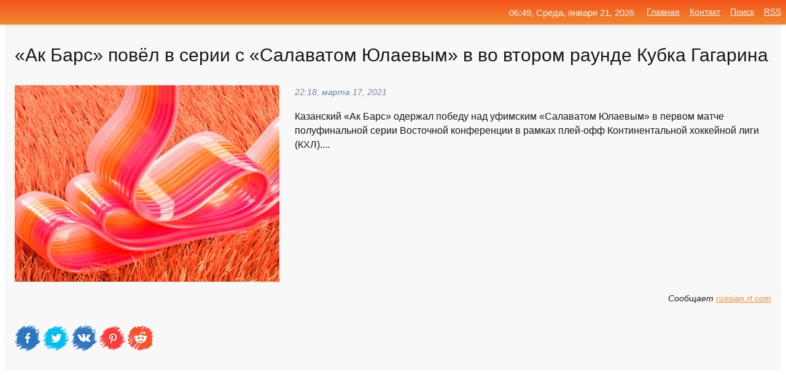

--- FILE ---
content_type: text/html; charset=utf-8
request_url: https://mo-72.spb.ru/news-258730-ak-bars-povel-v-serii-s-salavatom-yulaevym-v-vo-vtorom-raunde-kubka-gagarina.html
body_size: 13612
content:
<!DOCTYPE html>
<html lang="ru">
<head>
<title>«Ак Барс» повёл в серии с «Салаватом Юлаевым» в во втором раунде Кубка Гагарина</title>
<meta name="viewport" content="width=device-width, initial-scale=1.0">
<meta name="description" content="Казанский «Ак Барс» одержал победу над уфимским «Салаватом Юлаевым» в первом матче полуфинальной серии Восточной конференции в рамках плей-офф Контин...">
<meta name="robots" content="all">
<link rel="shortcut icon" href="//mo-72.spb.ru/favicon.ico" type="image/x-icon">
<meta property="og:title" content="«Ак Барс» повёл в серии с «Салаватом Юлаевым» в во втором раунде Кубка Гагарина">
<meta property="og:description" content="Казанский «Ак Барс» одержал победу над уфимским «Салаватом Юлаевым» в первом матче полуфинальной серии Восточной конференции в рамках плей-офф Контин...">
<meta property="og:image" content="https://mo-72.spb.ru/imagesn/0/28/ak-bars-povel-v-serii-s-salavatom-yulaevym-v-vo-vtorom-raunde-kubka-gagarina.jpg">
<meta property="og:type" content="website">
<meta property="og:locale" content="ru_RU">
<meta property="og:url" content="https://mo-72.spb.ru/news-258730-ak-bars-povel-v-serii-s-salavatom-yulaevym-v-vo-vtorom-raunde-kubka-gagarina.html">
<style>
* {padding:0; margin:0; box-sizing:border-box;}
html, body {border:none; font:100%/145% Arial;}
img {border:none; max-width:100%; height:auto; vertical-align:middle;}
div {display:block; position:relative; background-color:transparent;}
figure, footer, header, main, aside {display:block;}
a:hover {text-decoration:none;}
h1 {font:190% Arial; font-weight:500;}
h2 {font:170% Arial; font-weight:500;}
h3 {font:150% Arial; font-weight:500;}
h4 {font:130% Arial; font-weight:400;}
h5, h6 {font:110% Arial; font-weight:300;}
.cds1, .mydc8 p, .mydc8 p a, .mydc9 p, .mydc9 p a, #idmd3 ul li a:hover {color:#fff;}
.cds2, a, .mydc7 div strong {color:rgb(242, 135, 46);}
.cds3, a:hover {color:rgba(242, 135, 46, 0.75);}
.cds4 {color:rgb(242, 84, 27);;}
.cds5 {color:rgba(242, 84, 27, 0.75);}
.cds6, body, .mydc7 div a, #idmd3 ul li a {color:rgb(24, 24, 24);}
.cds7, aside, aside a, aside a:hover, footer, footer a, footer a:hover, #myd0_11, #myd0_11 a, #myd0_11 a:hover {color:rgb(248, 248, 248);}
.cds8, .mydc7 div span, #idmd6 em {color:rgb(114, 131, 166);}
.cds10, .mydc7 div em {color:rgb(64, 65, 73);}
.bgmydc1 {background-color:#fff;}
.bgmydc2 {background-color:rgb(242, 135, 46);}
.bgmydc3, #idmd3 ul li a:hover, .mydc11 a {background-color:rgb(242, 84, 27);;}
.bgmydc4, #idmd4 {background-color:rgb(248, 248, 248);}
.bgmydc5 {background-color:rgb(114, 131, 166);}
.mydc1, main {width:100%; margin:0 auto;}
.mydc2 {display:block; clear:both;}
.mydc3 {display:block; clear:both; height:2rem;}
.mydc4, #idmd3 ul, aside section:first-child {max-width:1400px; margin:0 auto;}
.mydc5 {float:left; clear:none; width:70%; padding:2rem 0;}
.mydc6 {float:left; clear:none; width:27%; margin-left:3%; padding:2rem 0;}
.mydc7 {display:flex; flex-wrap:wrap;  justify-content:center; padding:0 1rem;}
.mydc7 div {width:50%; padding:2rem 0;}
.mydc7 div:nth-of-type(odd) {padding-right:1rem;}
.mydc7 div:nth-of-type(even) {padding-left:1rem;}
.mydc7 p {overflow:hidden;}
.mydc7 div a {display:block; float:left; clear:both; text-decoration:none;}
.mydc7 div strong {display:block; clear:none; font-weight:normal; text-decoration:underline; margin:0 0 1rem 0; font-size:110%;}
.mydc7 div strong:hover {text-decoration:none;}
.mydc7 div a img {display:block; float:left; clear:none; width:8rem; height:8rem; margin:0 1.5rem 1.5rem 0;}
.mydc7 div em, .mydc7 div span {display:block; float:right; clear:both; font-size:85%;}
.mydc8 {float:left; clear:none; width:66%; max-height:36rem; overflow:hidden; border-top:1px solid #fff; border-bottom:1px solid #fff;}
.mydc9 {float:left; clear:none; width:33%; max-height:12rem; overflow:hidden; margin-left:1%; border-top:1px solid #fff; border-bottom:2px solid #fff;}
.mydc8 img, .mydc9 img {width:100%;}
.mydc8 p, .mydc9 p {position:absolute; display:block; clear:both; overflow:hidden; width:100%; height:8rem; padding:2rem 1rem 0 1rem; bottom:0; z-index:500; color:#fff; background-color:rgba(0, 0, 0, 0.25);}
.mydc8:before, .mydc9:before {display:block; content:""; position:absolute; width:100%; height:100%; background:linear-gradient(to bottom, rgba(0, 0, 0, 0.25), rgba(0, 0, 0, 0.75));}
.mydc8 p a, .mydc9 p a {text-decoration:none;}
.mydc10 img {cursor:pointer;}
.mydc11 a {color:#fff !important;}
aside {position:fixed; top:0; left:0; width:100%; line-height:2.5rem; height:2.5rem; vertical-align:middle; text-align:right; z-index:1500; box-shadow:rgba(0, 0, 0, 0.15) 0px 3px 8px -3px; font-size:85%; background:linear-gradient(to top, rgb(242, 135, 46), rgb(242, 84, 27));}
aside section:first-child {padding:0 .5rem;}
aside header, aside h5, aside nav, #idmd3 li {display:inline-block; clear:none; vertical-align:middle;}
aside a {margin-left:1rem;}
#idmd1 {padding:4.5rem .5rem 1.5rem .5rem;}
#idmd1 h1 {display:inline-block; clear:none; vertical-align:middle; margin-left:2rem; max-width:41%;}  
#idmd2 {display:inline-block; clear:none; vertical-align:middle; max-width:29%;} 
#idmd3 {padding-top:1rem; border-top:thin solid #ccc; border-bottom:thin solid #ccc; font-size:75%;}
#idmd3 li {margin:0 0 1rem .5rem;}
#idmd3 ul li a {text-transform:uppercase; padding:1rem .5rem;}
#idmd4 {padding:2rem 0;} 
#idmd5 h2 {margin:1.5rem 1rem;}
#idmd6 {padding:0 1rem;}
#idmd6 h1 {margin-bottom:2rem;}
#idmd6 figure {float:left; clear:none; width:35%; max-height:20rem; overflow:hidden; margin-right:2%;}
#idmd6 figure img {width:100%;}
#idmd6 div {float:left;  clear:none; width:63%;  overflow:hidden;}
#idmd6 em {display:block; clear:both; margin-bottom:1rem; font-size:85%;}
#idmd6 i {display:block; float:right; clear:both; margin-top:1rem; font-size:85%;}
#idmd7 {padding:2.5rem .5rem .5rem .5rem;}
#myd0_5 {visibility:hidden;}
#myd0_10 {display:none; position:fixed; top:2.7rem; right:.2rem; cursor:pointer; z-index:6000;}
#myd0_11 {display:none; position:fixed; z-index:5500; top:0; right:0; width:100%; height:0; overflow:hidden; background-color:#666; transition:height .4s ease 0s;}
#myd0_11 ul {width:100%; height:100%; overflow:auto; padding:1.5rem; list-style-position:inside;}
#myd0_11 li {margin-bottom:2rem;}
footer {text-align:center; padding:1.5rem 0.5rem; font-size:85%; background:linear-gradient(to top, rgb(242, 135, 46), rgb(242, 84, 27));}
form {width:100%;}
input[type="text"], input[type="password"] {width:70%; height:2.5rem; padding:.2rem .6rem; margin:.5rem 0; font-size:1.25rem; font-weight:300; text-align:left; border-radius:5px; border:1px solid rgb(242, 135, 46); clear:none; vertical-align:middle;}
textarea {width:70%; height:8em; padding:.2rem .6rem; margin:.5rem 0; font-size:1.3rem; font-weight:300; text-align:left; border-radius:5px; border:1px solid rgb(242, 135, 46); clear:none;}
input[type="submit"] {display:inline-block; clear:none; padding:.5rem 1.2rem; margin:.5rem 0; font-size:1rem; font-weight:300; border-radius:5px; border:2px solid rgb(242, 135, 46); color:#fff; background-color:rgb(242, 135, 46); cursor:pointer; vertical-align:middle;}
@media screen and (min-width:1921px) {
	html, body {font:105%/150% Arial;}
}
@media screen and (max-width:960px) {
.mydc7 div {width:100%; padding:2rem 0 !important;}
#idmd1 h1 {max-width:55%;}  
}
@media screen and (max-width:800px) {
#idmd2 {max-width:21%;} 
#idmd1 h1 {max-width:65%;}  
.mydc8 {float:none; display:block; clear:both; width:100%; max-height:20rem; }
.mydc9 {width:33%; max-height:16rem; margin-left:0.3%; }
}
@media screen and (max-width:600px) {
#idmd2 {max-width:19%;} 
#idmd1 h1 {max-width:75%;}  
.mydc9 {width:100%; max-height:12rem; margin-left:0; }
}
@media screen and (max-width:480px) {
#myd0_10, #myd0_11 {display:block;}
#idmd3 {display:none;}
}</style>

<!-- Yandex.Metrika counter -->
<script type="text/javascript" >
   (function(m,e,t,r,i,k,a){m[i]=m[i]||function(){(m[i].a=m[i].a||[]).push(arguments)};
   m[i].l=1*new Date();k=e.createElement(t),a=e.getElementsByTagName(t)[0],k.async=1,k.src=r,a.parentNode.insertBefore(k,a)})
   (window, document, "script", "https://mc.yandex.ru/metrika/tag.js", "ym");

   ym(70119004, "init", {
        clickmap:true,
        trackLinks:true,
        accurateTrackBounce:true,
        webvisor:true
   });
</script>
<noscript><div><img src="https://mc.yandex.ru/watch/70119004" style="position:absolute; left:-9999px;" alt="" /></div></noscript>
<!-- /Yandex.Metrika counter -->


<meta name="google-site-verification" content="anQ0QiKydK1TMQ_AxpMeCcjLWbSAeqeccpRgzk8wiUI" />
<script data-ad-client="ca-pub-1110907493388225" async src="https://pagead2.googlesyndication.com/pagead/js/adsbygoogle.js"></script>
<meta name="yandex-verification" content="605144ad2281a522" />
<meta name="129d656e7a2f347179d78f6b506c3494" content="53d8660e774070733aa1af5badfbdc3e"></head>
<body>
<main id="idmd7">
	<div id="idmd4">
		<div id="idmd6" class="mydc4">
			<h1>«Ак Барс» повёл в серии с «Салаватом Юлаевым» в во втором раунде Кубка Гагарина</h1>
			<figure><img src="https://mo-72.spb.ru/imagesn/0/28/ak-bars-povel-v-serii-s-salavatom-yulaevym-v-vo-vtorom-raunde-kubka-gagarina.jpg" alt="«Ак Барс» повёл в серии с «Салаватом Юлаевым» в во втором раунде Кубка Гагарина"></figure>
			<div><em>22:18, марта 17, 2021</em> 
			Казанский «Ак Барс» одержал победу над уфимским «Салаватом Юлаевым» в первом матче полуфинальной серии Восточной конференции в рамках плей-офф Континентальной хоккейной лиги (КХЛ)....</div>			
			<i>Сообщает <a class="myd0" id="aHR0cHM6Ly9ydXNzaWFuLnJ0LmNvbS9zcG9ydC9uZXdzLzg0MzQ0NC1hay1iYXJzLXNhbGF2YXQteXVsYWV2LXBsZWktb2ZmLWtobD91dG1fc291cmNlPXJzcyZ1dG1fbWVkaXVtPXJzcyZ1dG1fY2FtcGFpZ249UlNT" href="javascript:void(0)" rel="nofollow">russian.rt.com</a></i>
			<span class="mydc3">&nbsp;</span>
			<p class="mydc10">
<img id="myd0_12" src="//mo-72.spb.ru/images/ico_fb.png" alt="Поделиться новостью в Facebook">
<img id="myd0_13" src="//mo-72.spb.ru/images/ico_tw.png" alt="Поделиться новостью в Twittere">
<img id="myd0_14" src="//mo-72.spb.ru/images/ico_vk.png" alt="Поделиться новостью в VK">
<img id="myd0_15" src="//mo-72.spb.ru/images/ico_pin.png" alt="Поделиться новостью в Pinterest">
<img id="myd0_16" src="//mo-72.spb.ru/images/ico_reddit.png" alt="Поделиться новостью в Reddit">
</p>		</div>
	</div>
	<div id="idmd5">
		<div class="mydc4"><script async src="https://pagead2.googlesyndication.com/pagead/js/adsbygoogle.js"></script>
<!-- media1_mo-72 -->
<ins class="adsbygoogle"
     style="display:block"
     data-ad-client="ca-pub-1110907493388225"
     data-ad-slot="2168546302"
     data-ad-format="auto"
     data-full-width-responsive="true"></ins>
<script>
     (adsbygoogle = window.adsbygoogle || []).push({});
</script></div>
		<div class="mydc4"><h2><a href="//mo-72.spb.ru/rubriks-20.html">Новости</a></h2></div>
		<div class="mydc4 mydc7">
			<div><a href="//mo-72.spb.ru/news-260406-ak-bars-povel-v-serii-s-salavatom-yulaevym-vo-vtorom-raunde-kubka-gagarina.html"><img src="//mo-72.spb.ru/imagesn/0/3/ak-bars-povel-v-serii-s-salavatom-yulaevym-vo-vtorom-raunde-kubka-gagarina.jpg" alt="Ак Барс повел в серии с Салаватом Юлаевым во втором раунде Кубка Гагарина"> <p><strong>«Ак Барс» повел в серии с «Салаватом Юлаевым» во втором раунде Кубка Гагарина</strong> «Ак Барс» одержал победу над уфимским «Салаватом Юлаевым» со счётом 4:1. Первый матч серии 2 раунда плей-офф КХЛ прошёл в присутствии 6223 зрителей. За «Ак Барсу» на 11 минуте шайбу забросил Патрис Корьме, на 24 минуте Глухов Михаил, на 27 Воронков Дмитрий и на 30 Доус Найджел. За «Салава …</p></a> <em>Спорт</em> <span>16:36, марта 18, 2021 | sm-news.ru</span></div><div><a href="//mo-72.spb.ru/news-269218-ska-vyshel-vpered-v-serii-s-dinamo-vo-vtorom-raunde-kubka-gagarina.html"><img src="//mo-72.spb.ru/imagesn/0/183/ska-vyshel-vpered-v-serii-s-dinamo-vo-vtorom-raunde-kubka-gagarina.jpg" alt="СКА вышел вперед в серии с Динамо во втором раунде Кубка Гагарина"> <p><strong>СКА вышел вперед в серии с "Динамо" во втором раунде Кубка Гагарина</strong> Хоккейный клуб СКА (Санкт-Петербург) обыграл "Динамо" (Москва) в третьем матче серии 1/4 финала плей-офф Континентальной хоккейной лиги. …</p></a> <em>Новости</em> <span>05:18, марта 23, 2021 | sport-interfax.ru</span></div><div><a href="//mo-72.spb.ru/news-218307-ak-bars-i-torpedo-sygrayut-v-pervom-raunde-kubka-gagarina.html"><img src="//mo-72.spb.ru/imagesn/0/300/ak-bars-i-torpedo-sygrayut-v-pervom-raunde-kubka-gagarina.jpg" alt="Ак Барс и Торпедо сыграют в первом раунде Кубка Гагарина"> <p><strong>«Ак Барс» и «Торпедо» сыграют в первом раунде Кубка Гагарина</strong> Определилась первая пара розыгрыша Кубка Гагарина. «Ак Барс» встретится с «Торпедо» в первом раунде турнира. Это команды, которые расположились на первой и восьмой позициях в Восточной конференции. Серия начнется 3 марта в Казани. …</p></a> <em>Спорт</em> <span>21:48, февраля 25, 2021 | sports.ru</span></div><div><a href="//mo-72.spb.ru/news-292164-ak-bars-vernul-intrigu-polufinalnoj-serii-rozygrysha-kubka-gagarina.html"><img src="//mo-72.spb.ru/imagesn/0/157/ak-bars-vernul-intrigu-polufinalnoj-serii-rozygrysha-kubka-gagarina.jpg" alt="Ак Барс вернул интригу полуфинальной серии розыгрыша Кубка Гагарина"> <p><strong>"Ак Барс" вернул интригу полуфинальной серии розыгрыша Кубка Гагарина</strong> Счет в полуфинальной серии до четырех побед стал 2-1 в пользу омского клуба, который ранее одержал две победы на выезде. Четвертая игра серии пройдет 9 апреля в Балашихе, где "ястребы" проводят свои домашние встречи. …</p></a> <em>Спорт</em> <span>13:18, апреля  8, 2021 | newsru.com</span></div><div><a href="//mo-72.spb.ru/news-266458-ak-bars-vedet-30-v-serii-s-salavatom.html"><img src="//mo-72.spb.ru/imagesn/0/252/ak-bars-vedet-30-v-serii-s-salavatom.jpg" alt="Ак Барс ведет 3-0 в серии с Салаватом"> <p><strong>«Ак Барс» ведет 3-0 в серии с «Салаватом»</strong> «Ак Барс» победил «Салават Юлаев» (2:1) на выезде в третьем матче серии Кубка Гагарина. Победную шайбу во втором периоде забросил нападающий казанцев Михаил Глухов. Голкипер Тимур Билялов отразил 17 бросков из 18. Команда тренера Дмитрия Квартальнова увеличила преимущество в серии до счет …</p></a> <em>Хоккей</em> <span>18:18, марта 21, 2021 | sports.ru</span></div><div><a href="//mo-72.spb.ru/news-264280-ak-bars-pobedil-salavat-v-overtajme-i-povel-20-v-serii.html"><img src="//mo-72.spb.ru/imagesn/0/135/ak-bars-pobedil-salavat-v-overtajme-i-povel-20-v-serii.jpg" alt="Ак Барс победил Салават в овертайме и повел 2-0 в серии"> <p><strong>«Ак Барс» победил «Салават» в овертайме и повел 2-0 в серии</strong> «Ак Барс» обыграл «Салават Юлаев» (2:1 ОТ) во втором матче второго раунда плей-офф Кубка Гагарина. Счет в серии стал 2-0 в пользу команды тренера Дмитрия Квартальнова. Голами в составе «Ак Барса» отметились Найджел Доус и Станислав Галиев, забросивший победную шайбу. Автором гола «Салават …</p></a> <em>Хоккей</em> <span>10:54, марта 20, 2021 | sports.ru</span></div><div><a href="//mo-72.spb.ru/news-266454-shindrmyndr-i-30-v-serii-ak-bars-o-pobede-nad-salavatom.html"><img src="//mo-72.spb.ru/imagesn/0/21/shindrmyndr-i-30-v-serii-ak-bars-o-pobede-nad-salavatom.jpg" alt="Шиндр-мындр и 3:0 в серии. Ак Барс о победе над Салаватом"> <p><strong>«Шиндр-мындр и 3:0 в серии». «Ак Барс» о победе над «Салаватом»</strong> «Ак Барс» отреагировал на победу над «Салаватом Юлаевым» (2:1, 3-0) в третьем матче серии Кубка Гагарина. «Шиндр-мындр и 3:0 в серии», – подписали пост в твиттере казанского клуба. Команда тренера Дмитрия Квартальнова увеличила преимущество в серии до счета 3-0. Четвертая игра состоится 2 …</p></a> <em>Хоккей</em> <span>18:18, марта 21, 2021 | sports.ru</span></div><div><a href="//mo-72.spb.ru/news-218545-tsska-vstretitsya-so-spartakom-v-pervom-raunde-kubka-gagarina.html"><img src="//mo-72.spb.ru/imagesn/0/58/tsska-vstretitsya-so-spartakom-v-pervom-raunde-kubka-gagarina.jpg" alt="ЦСКА встретится со Спартаком в первом раунде Кубка Гагарина"> <p><strong>ЦСКА встретится со «Спартаком» в первом раунде Кубка Гагарина</strong> ЦСКА будет играть со «Спартаком» в первом раунде розыгрыша Кубка Гагарина. Армейцы заняли первое место в Западной конференции, красно-белые – восьмое. Серия начнется 3 марта. В этом сезоне ЦСКА и «Спартак» провели четыре матча между собой. В трех из них побеждала команда Игоря Никитина. …</p></a> <em>Хоккей</em> <span>23:36, февраля 25, 2021 | sports.ru</span></div><div><a href="//mo-72.spb.ru/news-228028-ska-nachal-s-pobedy-seriyu-s-minskim-dinamo-v-pervom-raunde-kubka-gagarina.html"><img class="myd0_17" data-src="//mo-72.spb.ru/imagesn/0/16/ska-nachal-s-pobedy-seriyu-s-minskim-dinamo-v-pervom-raunde-kubka-gagarina.jpg" src="//mo-72.spb.ru/images/1.gif" alt="СКА начал с победы серию с минским Динамо в первом раунде Кубка Гагарина"><noscript><img src="//mo-72.spb.ru/imagesn/0/16/ska-nachal-s-pobedy-seriyu-s-minskim-dinamo-v-pervom-raunde-kubka-gagarina.jpg" alt="СКА начал с победы серию с минским Динамо в первом раунде Кубка Гагарина"></noscript> <p><strong>СКА начал с победы серию с минским "Динамо" в первом раунде Кубка Гагарина</strong> В четверг прошли стартовые четыре матча первого раунда плей-офф Континентальной хоккейной лиги (КХЛ). …</p></a> <em>Новости</em> <span>22:41, марта  2, 2021 | sport-interfax.ru</span></div><div><a href="//mo-72.spb.ru/news-242111-lokomotiv-i-ak-bars-vyshli-v-14-finala-kubka-gagarina.html"><img class="myd0_17" data-src="//mo-72.spb.ru/imagesn/0/83/lokomotiv-i-ak-bars-vyshli-v-14-finala-kubka-gagarina.jpg" src="//mo-72.spb.ru/images/1.gif" alt="Локомотив и Ак Барс вышли в 1/4 финала Кубка Гагарина"><noscript><img src="//mo-72.spb.ru/imagesn/0/83/lokomotiv-i-ak-bars-vyshli-v-14-finala-kubka-gagarina.jpg" alt="Локомотив и Ак Барс вышли в 1/4 финала Кубка Гагарина"></noscript> <p><strong>"Локомотив" и "Ак Барс" вышли в 1/4 финала Кубка Гагарина</strong> Хоккейные клубы "Локомотив" (Ярославль) и "Ак Барс" (Казань) вышли во второй раунд плей-офф Континентальной хоккейной лиги, одержав победы в сериях 1/8 финала против "Йокерита" (Хельсинки) и нижегородского "Торпедо" соответственно. …</p></a> <em>Новости</em> <span>23:36, марта  9, 2021 | sport-interfax.ru</span></div><div><a href="//mo-72.spb.ru/news-113435-ak-bars-stal-pervym-uchastnikom-kubka-gagarina.html"><img class="myd0_17" data-src="//mo-72.spb.ru/imagesn/0/179/ak-bars-stal-pervym-uchastnikom-kubka-gagarina.jpg" src="//mo-72.spb.ru/images/1.gif" alt="Ак Барс стал первым участником Кубка Гагарина"><noscript><img src="//mo-72.spb.ru/imagesn/0/179/ak-bars-stal-pervym-uchastnikom-kubka-gagarina.jpg" alt="Ак Барс стал первым участником Кубка Гагарина"></noscript> <p><strong>"Ак Барс" стал первым участником Кубка Гагарина</strong> Хоккеисты казанского "Ак Барс" со счетом 3:1 переиграли омский "Авангард" в домашнем матче регулярного чемпионата КХЛ. Нападающий "Авангарда" Илья Ковальчук отметился результативной передачей, в активе новобранца омского клуба уже семь очков (3 шайбы + 4 передачи) в 7 матчах. …</p></a> <em>Спорт</em> <span>15:48, января 16, 2021 | newsru.com</span></div><div><a href="//mo-72.spb.ru/news-242564-ak-bars-i-lokomotiv-vyshli-v-chetvertfinal-kubka-gagarina.html"><img class="myd0_17" data-src="//mo-72.spb.ru/outimg/aHR0cHM6Ly9zLWNkbi5zcG9ydGJveC5ydS9pbWFnZXMvc3R5bGVzLzY5MF8zODgvZnBfZm90b3MvZGMvZjQvNmJmYjQzZjhmODM0YTdmYjZmZDRjMTgwOTJjYjlmMzk2MDQyN2NiNzgxZTEwMDgxNzg1MjM2LmpwZw==" src="//mo-72.spb.ru/images/1.gif" alt="Ак Барс и Локомотив вышли в четвертьфинал Кубка Гагарина"><noscript><img src="//mo-72.spb.ru/outimg/aHR0cHM6Ly9zLWNkbi5zcG9ydGJveC5ydS9pbWFnZXMvc3R5bGVzLzY5MF8zODgvZnBfZm90b3MvZGMvZjQvNmJmYjQzZjhmODM0YTdmYjZmZDRjMTgwOTJjYjlmMzk2MDQyN2NiNzgxZTEwMDgxNzg1MjM2LmpwZw==" alt="Ак Барс и Локомотив вышли в четвертьфинал Кубка Гагарина"></noscript> <p><strong>«Ак Барс» и «Локомотив» вышли в четвертьфинал Кубка Гагарина</strong> «Ак Барс» в гостях одержал победу над «Торпедо» в рамках четвертого матча серии 1/8 финала Кубка Гагарина. Подробнее… …</p></a> <em>Спорт</em> <span>05:18, марта 10, 2021 | news.sportbox.ru</span></div><div><a href="//mo-72.spb.ru/news-273703-ak-bars-stal-pervym-polufinalistom-rozygrysha-kubka-gagarina.html"><img class="myd0_17" data-src="//mo-72.spb.ru/imagesn/0/71/ak-bars-stal-pervym-polufinalistom-rozygrysha-kubka-gagarina.jpg" src="//mo-72.spb.ru/images/1.gif" alt="Ак Барс стал первым полуфиналистом розыгрыша Кубка Гагарина"><noscript><img src="//mo-72.spb.ru/imagesn/0/71/ak-bars-stal-pervym-polufinalistom-rozygrysha-kubka-gagarina.jpg" alt="Ак Барс стал первым полуфиналистом розыгрыша Кубка Гагарина"></noscript> <p><strong>"Ак Барс" стал первым полуфиналистом розыгрыша Кубка Гагарина</strong> "Салават Юлаев" проиграл серию 0-4 впервые в истории КХЛ. Обе команды выступают в лиге с момента ее основания (сезона-2008/09). В первом матче казанцы одержали победу со счетом 4:1, во втором - 2:1 в овертайме, в третьем - 2:1. …</p></a> <em>Спорт</em> <span>03:54, марта 25, 2021 | newsru.com</span></div><div><a href="//mo-72.spb.ru/news-244185-tsska-lokomotiv-i-ak-bars-vyshli-v-chetvertfinal-kubka-gagarina.html"><img class="myd0_17" data-src="//mo-72.spb.ru/imagesn/0/14/tsska-lokomotiv-i-ak-bars-vyshli-v-chetvertfinal-kubka-gagarina.jpg" src="//mo-72.spb.ru/images/1.gif" alt="ЦСКА, Локомотив и Ак Барс вышли в четвертьфинал Кубка Гагарина"><noscript><img src="//mo-72.spb.ru/imagesn/0/14/tsska-lokomotiv-i-ak-bars-vyshli-v-chetvertfinal-kubka-gagarina.jpg" alt="ЦСКА, Локомотив и Ак Барс вышли в четвертьфинал Кубка Гагарина"></noscript> <p><strong>ЦСКА, «Локомотив» и «Ак Барс» вышли в четвертьфинал Кубка Гагарина</strong> Московский хоккейный клуб ЦСКА, ярославский «Локомотив» и казанский «Ак Барс» победили своих соперников в первом раунде play-off Континентальной хоккейной лиги (КХЛ) и прошли в четвертьфинал Кубка Гагарина.ЦСКА обыграл московский «Спартак» со счетом 3:1. Шайбы забросили: Антон Слепышев (н …</p></a> <em>Спорт</em> <span>21:54, марта 10, 2021 | kommersant.ru</span></div><div><a href="//mo-72.spb.ru/news-231477-ak-bars-obygral-torpedo-v-pervom-matche-kubka-gagarina.html"><img class="myd0_17" data-src="//mo-72.spb.ru/outimg/aHR0cHM6Ly9zLWNkbi5zcG9ydGJveC5ydS9pbWFnZXMvc3R5bGVzLzY5MF8zODgvZnBfZm90b3MvMWEvZTgvMDYwODBkYjBkNDM3NDRlMzY1Njc0MjI1ZTA0NjM3ODU2MDNiY2Q1OTEyZmQ3MTU4ODMwNzQyLmpwZw==" src="//mo-72.spb.ru/images/1.gif" alt="Ак Барс обыграл Торпедо в первом матче Кубка Гагарина"><noscript><img src="//mo-72.spb.ru/outimg/aHR0cHM6Ly9zLWNkbi5zcG9ydGJveC5ydS9pbWFnZXMvc3R5bGVzLzY5MF8zODgvZnBfZm90b3MvMWEvZTgvMDYwODBkYjBkNDM3NDRlMzY1Njc0MjI1ZTA0NjM3ODU2MDNiY2Q1OTEyZmQ3MTU4ODMwNzQyLmpwZw==" alt="Ак Барс обыграл Торпедо в первом матче Кубка Гагарина"></noscript> <p><strong>«Ак Барс» обыграл «Торпедо» в первом матче Кубка Гагарина</strong> Первый в истории матч «Ак Барса» и «Торпедо» в рамках Кубка Гагарина завершился победой казанцев. Подробнее… …</p></a> <em>Спорт</em> <span>11:00, марта  4, 2021 | news.sportbox.ru</span></div><div><a href="//mo-72.spb.ru/news-270886-ak-bars-obygral-salavat-yulaev-i-vyshel-v-polufinal-kubka-gagarina.html"><img class="myd0_17" data-src="//mo-72.spb.ru/imagesn/0/304/ak-bars-obygral-salavat-yulaev-i-vyshel-v-polufinal-kubka-gagarina.jpg" src="//mo-72.spb.ru/images/1.gif" alt="Ак Барс обыграл Салават Юлаев и вышел в полуфинал Кубка Гагарина"><noscript><img src="//mo-72.spb.ru/imagesn/0/304/ak-bars-obygral-salavat-yulaev-i-vyshel-v-polufinal-kubka-gagarina.jpg" alt="Ак Барс обыграл Салават Юлаев и вышел в полуфинал Кубка Гагарина"></noscript> <p><strong>«Ак Барс» обыграл «Салават Юлаев» и вышел в полуфинал Кубка Гагарина</strong> Казанский «Ак Барс» победил в четырех матчах уфимский «Салават Юлаев» в серии 1/4 финала плей-офф КХЛ и стал первым полуфиналистом Кубка Гагарина в нынешнем сезоне. Встреча в Уфе завершилась со счетом 3:2 (0:0, 2:0, 1:2) в пользу гостей.Шайбы забросили: Кирилл Петров (37), Дмитрий Воронко …</p></a> <em>Спорт</em> <span>23:54, марта 23, 2021 | kommersant.ru</span></div><div><a href="//mo-72.spb.ru/news-242785-yuventus-vyletel-iz-lch-tsska-vo-2m-raunde-kubka-gagarina-lev-ujdet-iz-sbornoj-germanii-nejmar-ne-sy.html"><img class="myd0_17" data-src="//mo-72.spb.ru/imagesn/0/257/yuventus-vyletel-iz-lch-tsska-vo-2m-raunde-kubka-gagarina-lev-ujdet-iz-sbornoj-germanii-nejmar-ne-sy.jpg" src="//mo-72.spb.ru/images/1.gif" alt="Ювентус вылетел из ЛЧ, ЦСКА во 2-м раунде Кубка Гагарина, Лев уйдет из сборной Германии, Неймар не сыграет с Барсой и другие новости утра"><noscript><img src="//mo-72.spb.ru/imagesn/0/257/yuventus-vyletel-iz-lch-tsska-vo-2m-raunde-kubka-gagarina-lev-ujdet-iz-sbornoj-germanii-nejmar-ne-sy.jpg" alt="Ювентус вылетел из ЛЧ, ЦСКА во 2-м раунде Кубка Гагарина, Лев уйдет из сборной Германии, Неймар не сыграет с Барсой и другие новости утра"></noscript> <p><strong>«Ювентус» вылетел из ЛЧ, ЦСКА во 2-м раунде Кубка Гагарина, Лев уйдет из сборной Германии, Неймар не сыграет с «Барсой» и другие новости утра</strong> 1. «Ювентус» вылетел из Лиги чемпионов на стадии 1/8 финала: туринцы победили «Порту» (3:2) в дополнительное время в ответном матче, но португальцы идут дальше за счет голов на выезде. «Юве» вылетает в 1/8 финала ЛЧ второй сезон подряд. С Роналду туринский клуб 3 года не доходит до полуфи …</p></a> <em>Хоккей</em> <span>07:54, марта 10, 2021 | sports.ru</span></div><div><a href="//mo-72.spb.ru/news-270557-ak-bars-v-chetvertyj-raz-obygral-salavat-yulaev-i-vyshel-v-polufinal-kubka-gagarina.html"><img class="myd0_17" data-src="//mo-72.spb.ru/outimg/aHR0cHM6Ly9zLWNkbi5zcG9ydGJveC5ydS9pbWFnZXMvc3R5bGVzLzY5MF8zODgvZnBfZm90b3MvZGMvZjQvNmJmYjQzZjhmODM0YTdmYjZmZDRjMTgwOTJjYjlmMzk2MDQyN2NiNzgxZTEwMDgxNzg1MjM2LmpwZw==" src="//mo-72.spb.ru/images/1.gif" alt="Ак Барс в четвертый раз обыграл Салават Юлаев и вышел в полуфинал Кубка Гагарина"><noscript><img src="//mo-72.spb.ru/outimg/aHR0cHM6Ly9zLWNkbi5zcG9ydGJveC5ydS9pbWFnZXMvc3R5bGVzLzY5MF8zODgvZnBfZm90b3MvZGMvZjQvNmJmYjQzZjhmODM0YTdmYjZmZDRjMTgwOTJjYjlmMzk2MDQyN2NiNzgxZTEwMDgxNzg1MjM2LmpwZw==" alt="Ак Барс в четвертый раз обыграл Салават Юлаев и вышел в полуфинал Кубка Гагарина"></noscript> <p><strong>«Ак Барс» в четвертый раз обыграл «Салават Юлаев» и вышел в полуфинал Кубка Гагарина</strong> «Ак Барс» нанес поражение «Салавату Юлаеву» в четвертом матче серии второго раунда плей-офф Кубка Гагарина. Подробнее… …</p></a> <em>Спорт</em> <span>20:36, марта 23, 2021 | news.sportbox.ru</span></div><div><a href="//mo-72.spb.ru/news-236505-tsska-uverenno-pobedil-spartak-vo-vtorom-matche-pervogo-kruga-kubka-gagarina.html"><img class="myd0_17" data-src="//mo-72.spb.ru/imagesn/0/226/tsska-uverenno-pobedil-spartak-vo-vtorom-matche-pervogo-kruga-kubka-gagarina.jpg" src="//mo-72.spb.ru/images/1.gif" alt="ЦСКА уверенно победил Спартак во втором матче первого круга Кубка Гагарина"><noscript><img src="//mo-72.spb.ru/imagesn/0/226/tsska-uverenno-pobedil-spartak-vo-vtorom-matche-pervogo-kruga-kubka-gagarina.jpg" alt="ЦСКА уверенно победил Спартак во втором матче первого круга Кубка Гагарина"></noscript> <p><strong>ЦСКА уверенно победил "Спартак" во втором матче первого круга Кубка Гагарина</strong> Хоккеисты ЦСКА на домашней арене победили московский "Спартак" со счетом 5:1 во второй встрече серии Кубка Гагаринаи и упрочили лидерство в противостоянии (2:0). В пятницу тренер спартаковцев Олег Знарок установил рекорд по количеству матчей в плей-офф КХЛ. …</p></a> <em>Спорт</em> <span>16:36, марта  6, 2021 | newsru.com</span></div><div><a href="//mo-72.spb.ru/news-351322-kubok-gagarina-ak-bars-v-gostyah-u-avtomobilista-pri-03-v-serii-traktor-primet-salavat-tsska-protiv-.html"><img class="myd0_17" data-src="//mo-72.spb.ru/outimg/aHR0cHM6Ly9waG90b2Jvb3RoLmNkbi5zcG9ydHMucnUvcHJlc2V0L25ld3MvMy81OC8xZWFjNjM1NjQ0NjY5OWZiOWU5OGIwYTUxOGQ3Yy5wbmc=" src="//mo-72.spb.ru/images/1.gif" alt="Кубок Гагарина. Ак Барс в гостях у Автомобилиста при 0-3 в серии, Трактор примет Салават, ЦСКА против Локомотива"><noscript><img src="//mo-72.spb.ru/outimg/aHR0cHM6Ly9waG90b2Jvb3RoLmNkbi5zcG9ydHMucnUvcHJlc2V0L25ld3MvMy81OC8xZWFjNjM1NjQ0NjY5OWZiOWU5OGIwYTUxOGQ3Yy5wbmc=" alt="Кубок Гагарина. Ак Барс в гостях у Автомобилиста при 0-3 в серии, Трактор примет Салават, ЦСКА против Локомотива"></noscript> <p><strong>Кубок Гагарина. «Ак Барс» в гостях у «Автомобилиста» при 0-3 в серии, «Трактор» примет «Салават», ЦСКА против «Локомотива»</strong> «Трактор» сыграет с «Салаватом Юлаевым», «Северсталь» – со «Спартаком». Также ЦСКА будет противостоять «Локомотиву», минское «Динамо» – московскому (в этой серии сегодня состоится 3-й матч). Кубок Гагарина Первый раунд Автомобилист &ndash; Ак Барс Дата проведения 6 марта, 17.00, &#171;КСК …</p></a> <em>Хоккей</em> <span>08:48, марта  6, 2024 | sports.ru</span></div><div><a href="//mo-72.spb.ru/news-265244-ska-pobedil-dinamo-i-sravnyal-schet-v-serii-kubka-gagarina.html"><img class="myd0_17" data-src="//mo-72.spb.ru/imagesn/0/264/ska-pobedil-dinamo-i-sravnyal-schet-v-serii-kubka-gagarina.jpg" src="//mo-72.spb.ru/images/1.gif" alt="СКА победил Динамо и сравнял счет в серии Кубка Гагарина"><noscript><img src="//mo-72.spb.ru/imagesn/0/264/ska-pobedil-dinamo-i-sravnyal-schet-v-serii-kubka-gagarina.jpg" alt="СКА победил Динамо и сравнял счет в серии Кубка Гагарина"></noscript> <p><strong>СКА победил «Динамо» и сравнял счет в серии Кубка Гагарина</strong> СКА обыграл «Динамо» (1:0) во втором матче второго раунда Кубка Гагарина. Благодаря этой победе команда тренера Валерия Брагина сравняла счет в серии плей-офф – 1-1. Победный гол в большинстве забил Кирилл Марченко. Он отличился на 58-й минуте игры. Третий матч состоится 22 марта. …</p></a> <em>Хоккей</em> <span>21:54, марта 20, 2021 | sports.ru</span></div><div><a href="//mo-72.spb.ru/news-265721-ska-pobedil-dinamo-i-sravnyal-schet-v-serii-kubka-gagarina-11.html"><img class="myd0_17" data-src="//mo-72.spb.ru/imagesn/0/156/ska-pobedil-dinamo-i-sravnyal-schet-v-serii-kubka-gagarina-11.jpg" src="//mo-72.spb.ru/images/1.gif" alt="СКА победил Динамо и сравнял счет в серии Кубка Гагарина (1-1)"><noscript><img src="//mo-72.spb.ru/imagesn/0/156/ska-pobedil-dinamo-i-sravnyal-schet-v-serii-kubka-gagarina-11.jpg" alt="СКА победил Динамо и сравнял счет в серии Кубка Гагарина (1-1)"></noscript> <p><strong>СКА победил «Динамо» и сравнял счет в серии Кубка Гагарина (1-1)</strong> СКА обыграл «Динамо» (1:0) во втором матче второго раунда Кубка Гагарина. Благодаря этой победе команда тренера Валерия Брагина сравняла счет в серии плей-офф – 1-1. Победный гол в большинстве забил Кирилл Марченко. Он отличился на 58-й минуте игры. Третий матч состоится 22 марта. …</p></a> <em>Хоккей</em> <span>06:36, марта 21, 2021 | sports.ru</span></div><div><a href="//mo-72.spb.ru/news-267934-moskovskij-tsska-vyshel-vpered-v-chetvertfinalnoj-serii-kubka-gagarina.html"><img class="myd0_17" data-src="//mo-72.spb.ru/outimg/aHR0cHM6Ly9jZG5pbWcucmcucnUvaW1nL2NvbnRlbnQvMjA2LzIxLzUzLzIxMjBfZF84NTAuanBn" src="//mo-72.spb.ru/images/1.gif" alt="Московский ЦСКА вышел вперед в четвертьфинальной серии Кубка Гагарина"><noscript><img src="//mo-72.spb.ru/outimg/aHR0cHM6Ly9jZG5pbWcucmcucnUvaW1nL2NvbnRlbnQvMjA2LzIxLzUzLzIxMjBfZF84NTAuanBn" alt="Московский ЦСКА вышел вперед в четвертьфинальной серии Кубка Гагарина"></noscript> <p><strong>Московский ЦСКА вышел вперед в четвертьфинальной серии Кубка Гагарина</strong> Московский ЦСКА вышел вперед в четвертьфинальной серии Кубка Гагарина с ярославским "Локомотивом". В третьем матче в гостях армейцы дожали волжан в овертайме 2:1 и с тем же счетом повели в противостоянии …</p></a> <em>Спорт</em> <span>15:54, марта 22, 2021 | rg.ru</span></div><div><a href="//mo-72.spb.ru/news-288380-tsska-vyigral-pervyj-match-polufinalnoj-serii-kubka-gagarina-u-ska.html"><img class="myd0_17" data-src="//mo-72.spb.ru/imagesn/0/175/tsska-vyigral-pervyj-match-polufinalnoj-serii-kubka-gagarina-u-ska.jpg" src="//mo-72.spb.ru/images/1.gif" alt="ЦСКА выиграл первый матч полуфинальной серии Кубка Гагарина у СКА"><noscript><img src="//mo-72.spb.ru/imagesn/0/175/tsska-vyigral-pervyj-match-polufinalnoj-serii-kubka-gagarina-u-ska.jpg" alt="ЦСКА выиграл первый матч полуфинальной серии Кубка Гагарина у СКА"></noscript> <p><strong>ЦСКА выиграл первый матч полуфинальной серии Кубка Гагарина у СКА</strong> В Москве хоккеисты ЦСКА в первом матче серии полуфинала Кубка Гагарина переиграли петербургский СКА со счетом 3:0 благодаря шайбам Ивана Телегина, Антона Слепышева и Максима Шалунова. Вторая встреча армейских коллективов состоится в воскресенье. …</p></a> <em>Спорт</em> <span>18:54, апреля  3, 2021 | newsru.com</span></div><div><a href="//mo-72.spb.ru/news-239700-barys-sravnyal-schet-s-metallurgom-v-serii-18-finala-kubka-gagarina.html"><img class="myd0_17" data-src="//mo-72.spb.ru/imagesn/0/242/barys-sravnyal-schet-s-metallurgom-v-serii-18-finala-kubka-gagarina.jpg" src="//mo-72.spb.ru/images/1.gif" alt="Барыс сравнял счет с Металлургом в серии 1/8 финала Кубка Гагарина"><noscript><img src="//mo-72.spb.ru/imagesn/0/242/barys-sravnyal-schet-s-metallurgom-v-serii-18-finala-kubka-gagarina.jpg" alt="Барыс сравнял счет с Металлургом в серии 1/8 финала Кубка Гагарина"></noscript> <p><strong>"Барыс" сравнял счет с "Металлургом" в серии 1/8 финала Кубка Гагарина</strong> Хоккеисты "Барыса" (Нур-Султан) нанесли поражение магнитогорскому "Металлургу" в матче серии 1/8 финала Кубка Гагарина Континентальной хоккейной лиги (КХЛ). …</p></a> <em>Новости</em> <span>19:36, марта  8, 2021 | sport-interfax.ru</span></div><div><a href="//mo-72.spb.ru/news-242009-spartak-ustupil-tsska-v-chetvertom-matche-serii-plejoff-i-vyletel-iz-kubka-gagarina.html"><img class="myd0_17" data-src="//mo-72.spb.ru/imagesn/0/122/spartak-ustupil-tsska-v-chetvertom-matche-serii-plejoff-i-vyletel-iz-kubka-gagarina.jpg" src="//mo-72.spb.ru/images/1.gif" alt="Спартак уступил ЦСКА в четвертом матче серии плей-офф и вылетел из Кубка Гагарина"><noscript><img src="//mo-72.spb.ru/imagesn/0/122/spartak-ustupil-tsska-v-chetvertom-matche-serii-plejoff-i-vyletel-iz-kubka-gagarina.jpg" alt="Спартак уступил ЦСКА в четвертом матче серии плей-офф и вылетел из Кубка Гагарина"></noscript> <p><strong>«Спартак» уступил ЦСКА в четвертом матче серии плей-офф и вылетел из Кубка Гагарина</strong> Московские армейцы выиграли четвертый матч 1/4 финала Западной конференции против «Спартака» со счетом 3:1 и всухую закончили серию дерби - 4:0. …</p></a> <em>Спорт</em> <span>22:36, марта  9, 2021 | sovsport.ru</span></div><div><a href="//mo-72.spb.ru/news-317851-tampa-obygrala-ajlenders-vo-vtorom-matche-serii-polufinala-kubka-stenli-kucherov-oformil-assistentsk.html"><img class="myd0_17" data-src="//mo-72.spb.ru/outimg/aHR0cHM6Ly9zLWNkbi5zcG9ydGJveC5ydS9pbWFnZXMvc3R5bGVzLzY5MF8zODgvZnBfZm90b3MvZDUvZDAvOGVlZWM3OGJkZTI5Zjc1MWNjNWVjOTQ0MTMxZjVlNzA2MGMwOTM0MDE4ZGUwMzM5ODE1NzY0LmpwZw==" src="//mo-72.spb.ru/images/1.gif" alt="Тампа обыграла Айлендерс во втором матче серии полуфинала Кубка Стэнли, Кучеров оформил ассистентский хет-трик"><noscript><img src="//mo-72.spb.ru/outimg/aHR0cHM6Ly9zLWNkbi5zcG9ydGJveC5ydS9pbWFnZXMvc3R5bGVzLzY5MF8zODgvZnBfZm90b3MvZDUvZDAvOGVlZWM3OGJkZTI5Zjc1MWNjNWVjOTQ0MTMxZjVlNzA2MGMwOTM0MDE4ZGUwMzM5ODE1NzY0LmpwZw==" alt="Тампа обыграла Айлендерс во втором матче серии полуфинала Кубка Стэнли, Кучеров оформил ассистентский хет-трик"></noscript> <p><strong>«Тампа» обыграла «Айлендерс» во втором матче серии полуфинала Кубка Стэнли, Кучеров оформил ассистентский хет-трик</strong> «Тампа-Бэй Лайтнинг» выиграл у «Нью-Йорк Айлендерс» во втором матче серии плей-офф полуфинала Кубка Стэнли. Подробнее… …</p></a> <em>Спорт</em> <span>08:18, июня 16, 2021 | news.sportbox.ru</span></div><div><a href="//mo-72.spb.ru/news-252161-ak-bars-o-vstreche-s-salavatom-adminy-gotovyat-kontent-k-zelenomu-derbi.html"><img class="myd0_17" data-src="//mo-72.spb.ru/imagesn/0/3/ak-bars-o-vstreche-s-salavatom-adminy-gotovyat-kontent-k-zelenomu-derbi.jpg" src="//mo-72.spb.ru/images/1.gif" alt="Ак Барс о встрече с Салаватом: Админы готовят контент к Зеленому дерби"><noscript><img src="//mo-72.spb.ru/imagesn/0/3/ak-bars-o-vstreche-s-salavatom-adminy-gotovyat-kontent-k-zelenomu-derbi.jpg" alt="Ак Барс о встрече с Салаватом: Админы готовят контент к Зеленому дерби"></noscript> <p><strong>«Ак Барс» о встрече с «Салаватом»: «Админы готовят контент к «Зеленому дерби»</strong> «Ак Барс» опубликовал ролик в преддверии серии Кубка Гагарина против «Салавата Юлаева». «Админы «Ак Барса» и «Салавата» готовят контент к «Зеленому дерби», – подписали пост в твиттере казанского клуба. Первый матч серии состоится 17 марта в Казани. Админы «Ак Барса» и «Салавата» готовят к …</p></a> <em>Хоккей</em> <span>01:36, марта 15, 2021 | sports.ru</span></div><div><a href="//mo-72.spb.ru/news-133558-dastin-pore-nokautiroval-konora-makgregora-vo-vtorom-raunde.html"><img class="myd0_17" data-src="//mo-72.spb.ru/outimg/aHR0cHM6Ly9jZG4uc20tbmV3cy5ydS93cC1jb250ZW50L3VwbG9hZHMvMjAyMS8wMS8yNC9kYXN0aW4yLmpwZw==" src="//mo-72.spb.ru/images/1.gif" alt="Дастин Порье нокаутировал Конора Макгрегора во втором раунде"><noscript><img src="//mo-72.spb.ru/outimg/aHR0cHM6Ly9jZG4uc20tbmV3cy5ydS93cC1jb250ZW50L3VwbG9hZHMvMjAyMS8wMS8yNC9kYXN0aW4yLmpwZw==" alt="Дастин Порье нокаутировал Конора Макгрегора во втором раунде"></noscript> <p><strong>Дастин Порье нокаутировал Конора Макгрегора во втором раунде</strong> В главном событии вечера на UFC 254 в бое в легком весе встретились ирландец Конор Макгрегор и американец Дастин Порье. Это одно из самых ожидаемых событий в мире смешанных единоборств за последнее время. Фаворитом считался Конор, он демонстрировал отличную форму и источал уверенность в с …</p></a> <em>Спорт</em> <span>14:24, января 24, 2021 | sm-news.ru</span></div><div><a href="//mo-72.spb.ru/news-202283-voronkova-udalili-za-blokirovku-v-matche-s-salavatom-on-klyushkoj-zadel-bashkirova-ak-bars-propustil.html"><img class="myd0_17" data-src="//mo-72.spb.ru/imagesn/0/298/voronkova-udalili-za-blokirovku-v-matche-s-salavatom-on-klyushkoj-zadel-bashkirova-ak-bars-propustil.jpg" src="//mo-72.spb.ru/images/1.gif" alt="Воронкова удалили за блокировку в матче с Салаватом. Он клюшкой задел Башкирова. Ак Барс пропустил на 59:59"><noscript><img src="//mo-72.spb.ru/imagesn/0/298/voronkova-udalili-za-blokirovku-v-matche-s-salavatom-on-klyushkoj-zadel-bashkirova-ak-bars-propustil.jpg" alt="Воронкова удалили за блокировку в матче с Салаватом. Он клюшкой задел Башкирова. Ак Барс пропустил на 59:59"></noscript> <p><strong>Воронкова удалили за блокировку в матче с «Салаватом». Он клюшкой задел Башкирова. «Ак Барс» пропустил на 59:59</strong> «Салават Юлаев» обыграл «Ак Барс» (3:2) в матче чемпионата КХЛ. За две минуты до конца третьего периода нападающий казанцев Дмитрий Воронков был наказан малым штрафом. Проезжая рядом с Данилом Башкировым, он задел клюшкой игрока уфимцев, после чего он упал на лед. Арбитры обозначили это у …</p></a> <em>Хоккей</em> <span>06:48, февраля 19, 2021 | sports.ru</span></div><div><a href="//mo-72.spb.ru/news-134345-dastin-pore-otpravil-konora-makgregora-v-nokaut-vo-vtorom-raunde.html"><img class="myd0_17" data-src="//mo-72.spb.ru/imagesn/0/27/dastin-pore-otpravil-konora-makgregora-v-nokaut-vo-vtorom-raunde.jpg" src="//mo-72.spb.ru/images/1.gif" alt="Дастин Порье отправил Конора Макгрегора в нокаут во втором раунде"><noscript><img src="//mo-72.spb.ru/imagesn/0/27/dastin-pore-otpravil-konora-makgregora-v-nokaut-vo-vtorom-raunde.jpg" alt="Дастин Порье отправил Конора Макгрегора в нокаут во втором раунде"></noscript> <p><strong>Дастин Порье отправил Конора Макгрегора в нокаут во втором раунде</strong> В Абу-Даби прошел турнир Абсолютного бойцовского чемпионата (UFC) Fight Island 8, где главный бой был между ирландцем Конором Макгрегором и американцем Дастином Порье. Об этом сообщает РБК. Макгрегор активно пресинговал соперника в первом раунде. Однако Порье не только выстоял, но и актив …</p></a> <em>Новости</em> <span>01:00, января 25, 2021 | cityreporter.ru</span></div><div><a href="//mo-72.spb.ru/news-265407-zabit-magomedsharipov-dumayu-beterbiev-nokautiruet-dajnesa-vo-vtoromtretem-raunde.html"><img class="myd0_17" data-src="//mo-72.spb.ru/outimg/aHR0cHM6Ly9zLWNkbi5zcG9ydGJveC5ydS9pbWFnZXMvc3R5bGVzLzY5MF8zODgvZnBfZm90b3MvMDUvZTkvZWQ1MDNiM2ExODMyMGExMzQzNWNlZDRiZWFkZDNiMTQ1ZGNmOTVkOWFiMDE3MTYzNDkzMDA5LmpwZw==" src="//mo-72.spb.ru/images/1.gif" alt="Забит Магомедшарипов: Думаю, Бетербиев нокаутирует Дайнеса во втором-третьем раунде"><noscript><img src="//mo-72.spb.ru/outimg/aHR0cHM6Ly9zLWNkbi5zcG9ydGJveC5ydS9pbWFnZXMvc3R5bGVzLzY5MF8zODgvZnBfZm90b3MvMDUvZTkvZWQ1MDNiM2ExODMyMGExMzQzNWNlZDRiZWFkZDNiMTQ1ZGNmOTVkOWFiMDE3MTYzNDkzMDA5LmpwZw==" alt="Забит Магомедшарипов: Думаю, Бетербиев нокаутирует Дайнеса во втором-третьем раунде"></noscript> <p><strong>Забит Магомедшарипов: «Думаю, Бетербиев нокаутирует Дайнеса во втором-третьем раунде»</strong> Российский боец смешанного стиля Забит Магомедшарипов высказался о предстоящем боксерском поединке между соотечественником Артуром Бетербиевым и немцем Адамом Дайнесом на турнире в Москве. Подробнее… …</p></a> <em>Спорт</em> <span>01:18, марта 21, 2021 | news.sportbox.ru</span></div><div><a href="//mo-72.spb.ru/news-268644-ska-povel-v-serii-s-moskovskim-dinamo.html"><img class="myd0_17" data-src="//mo-72.spb.ru/outimg/aHR0cHM6Ly9zLWNkbi5zcG9ydGJveC5ydS9pbWFnZXMvc3R5bGVzLzY5MF8zODgvZnBfZm90b3MvNDAvODIvNWJjYWE3NmNiOTAxZGM1MGU2MzkxMjA5YjVkNjM4NjQ2MDU4ZTRhZTM2OTY1MTU4OTQzMjU4LmpwZw==" src="//mo-72.spb.ru/images/1.gif" alt="СКА повел в серии с московским Динамо"><noscript><img src="//mo-72.spb.ru/outimg/aHR0cHM6Ly9zLWNkbi5zcG9ydGJveC5ydS9pbWFnZXMvc3R5bGVzLzY5MF8zODgvZnBfZm90b3MvNDAvODIvNWJjYWE3NmNiOTAxZGM1MGU2MzkxMjA5YjVkNjM4NjQ2MDU4ZTRhZTM2OTY1MTU4OTQzMjU4LmpwZw==" alt="СКА повел в серии с московским Динамо"></noscript> <p><strong>СКА повел в серии с московским «Динамо»</strong> СКА одержал победу над московским «Динамо» в овертайме третьего матча серии второго раунда Кубка Гагарина. Подробнее… …</p></a> <em>Спорт</em> <span>22:18, марта 22, 2021 | news.sportbox.ru</span></div><div><a href="//mo-72.spb.ru/news-231478-lokomotiv-spravilsya-s-jokeritom-i-povel-v-serii.html"><img class="myd0_17" data-src="//mo-72.spb.ru/outimg/aHR0cHM6Ly9zLWNkbi5zcG9ydGJveC5ydS9pbWFnZXMvc3R5bGVzLzY5MF8zODgvZnBfZm90b3MvMGUvMGIvNGY5ZTYyNzdmZWUxNDFhMTJhODQwOGM5MDYxNzc3ZWU2MDNlODEyYmYzMGE2NzcxMzU4NjI4LmpwZw==" src="//mo-72.spb.ru/images/1.gif" alt="Локомотив справился с Йокеритом и повел в серии"><noscript><img src="//mo-72.spb.ru/outimg/aHR0cHM6Ly9zLWNkbi5zcG9ydGJveC5ydS9pbWFnZXMvc3R5bGVzLzY5MF8zODgvZnBfZm90b3MvMGUvMGIvNGY5ZTYyNzdmZWUxNDFhMTJhODQwOGM5MDYxNzc3ZWU2MDNlODEyYmYzMGE2NzcxMzU4NjI4LmpwZw==" alt="Локомотив справился с Йокеритом и повел в серии"></noscript> <p><strong>«Локомотив» справился с «Йокеритом» и повел в серии</strong> «Локомотив» на своем льду добился победы над «Йокеритом» в первом матче серии 1/8 финала. Подробнее… …</p></a> <em>Спорт</em> <span>11:00, марта  4, 2021 | news.sportbox.ru</span></div><div><a href="//mo-72.spb.ru/news-219049-darts-player-championship-1-kallen-obygral-klejtona-v-finale-koltsov-vyletel-vo-vtorom-raunde.html"><img class="myd0_17" data-src="//mo-72.spb.ru/imagesn/0/189/darts-player-championship-1-kallen-obygral-klejtona-v-finale-koltsov-vyletel-vo-vtorom-raunde.jpg" src="//mo-72.spb.ru/images/1.gif" alt="Дартс. Player Championship 1. Каллен обыграл Клэйтона в финале, Кольцов вылетел во втором раунде"><noscript><img src="//mo-72.spb.ru/imagesn/0/189/darts-player-championship-1-kallen-obygral-klejtona-v-finale-koltsov-vyletel-vo-vtorom-raunde.jpg" alt="Дартс. Player Championship 1. Каллен обыграл Клэйтона в финале, Кольцов вылетел во втором раунде"></noscript> <p><strong>Дартс. Player Championship 1. Каллен обыграл Клэйтона в финале, Кольцов вылетел во втором раунде</strong> 25 февраля в Болтоне, Англия состоялся первый турнир серии Player Championship. За победу в каждом турнире серии победитель получает 10 000 фунтов, общий призовой фонд каждого турнира составляет 75 000 фунтов. Джо Каллен стал победителем турнира, обыграв в финале Джонни Клэйтона, для Джо  …</p></a> <em>Спорт</em> <span>03:48, февраля 26, 2021 | sports.ru</span></div><div><a href="//mo-72.spb.ru/news-267127-tsska-obygral-lokomotiv-v-overtajme-i-povel-v-serii-21.html"><img class="myd0_17" data-src="//mo-72.spb.ru/imagesn/0/291/tsska-obygral-lokomotiv-v-overtajme-i-povel-v-serii-21.jpg" src="//mo-72.spb.ru/images/1.gif" alt="ЦСКА обыграл Локомотив в овертайме и повел в серии  2-1"><noscript><img src="//mo-72.spb.ru/imagesn/0/291/tsska-obygral-lokomotiv-v-overtajme-i-povel-v-serii-21.jpg" alt="ЦСКА обыграл Локомотив в овертайме и повел в серии  2-1"></noscript> <p><strong>ЦСКА обыграл «Локомотив» в овертайме и повел в серии – 2-1</strong> ЦСКА обыграл «Локомотив» (2:1 ОТ) на выезде в третьем матче серии Кубка Гагарина. Победную шайбу на второй минуте овертайме забросил нападающий Антон Слепышев. Голкипер армейцев Ларс Юханссон отразил 27 бросков из 28. Таким образом, команда тренера Игоря Никитина вышла вперед в серии со с …</p></a> <em>Хоккей</em> <span>06:18, марта 22, 2021 | sports.ru</span></div><div><a href="//mo-72.spb.ru/news-298490-uralmash-povel-v-finalnoj-serii-basketbolnoj-superligi.html"><img class="myd0_17" data-src="//mo-72.spb.ru/outimg/aHR0cHM6Ly9jZG5pbWcucmcucnUvaW1nL2NvbnRlbnQvMjA4LzMwLzk2L2IxMjJfZF84NTAuanBn" src="//mo-72.spb.ru/images/1.gif" alt="Уралмаш повел в финальной серии баскетбольной Суперлиги"><noscript><img src="//mo-72.spb.ru/outimg/aHR0cHM6Ly9jZG5pbWcucmcucnUvaW1nL2NvbnRlbnQvMjA4LzMwLzk2L2IxMjJfZF84NTAuanBn" alt="Уралмаш повел в финальной серии баскетбольной Суперлиги"></noscript> <p><strong>"Уралмаш" повел в финальной серии баскетбольной Суперлиги</strong> "Уралмаш" из Екатеринбурга повел в финальной серии плей-офф чемпионата первого дивизиона мужской баскетбольной Суперлиги. Уральцы на выезде взяли верх над БК "Самара" - 85:84 …</p></a> <em>Спорт</em> <span>10:36, апреля 24, 2021 | rg.ru</span></div><div><a href="//mo-72.spb.ru/news-270812-avangard-vsuhuyu-pobedil-metallurg-i-povel-v-serii.html"><img class="myd0_17" data-src="//mo-72.spb.ru/outimg/aHR0cHM6Ly9pbWcucmcucnUvcmVzL2ltYWdlcy9sb2dvL3JnLXN1YnN0cmF0ZS02NTB4MzYwLmpwZw==" src="//mo-72.spb.ru/images/1.gif" alt="Авангард всухую победил Металлург и повел в серии"><noscript><img src="//mo-72.spb.ru/outimg/aHR0cHM6Ly9pbWcucmcucnUvcmVzL2ltYWdlcy9sb2dvL3JnLXN1YnN0cmF0ZS02NTB4MzYwLmpwZw==" alt="Авангард всухую победил Металлург и повел в серии"></noscript> <p><strong>"Авангард" всухую победил "Металлург" и повел в серии</strong> Омский "Авангард" всухую победил магнитогорский "Металлург" в третьем матче серии второго раунда плей-офф КХЛ. Встреча, которая проходила в Магнитогорске, завершилась победой гостей - 3:0. Омская команда повела в серии со счетом 2-1 …</p></a> <em>Спорт</em> <span>23:18, марта 23, 2021 | rg.ru</span></div><div><a href="//mo-72.spb.ru/news-238181-salavat-yulaev-obygral-traktor-i-povel-v-serii-so-schetom-21.html"><img class="myd0_17" data-src="//mo-72.spb.ru/outimg/aHR0cHM6Ly9pbWcuZ2F6ZXRhLnJ1L2ZpbGVzMy8xMjQvMTM1MDExMjQvU25pbW9rX2VrcmFuYV8yMDIxLTAzLTA1X3ZfMTAuMTUtcGljOTA1LTg5NXg1MDUtNDIyMTEucG5n" src="//mo-72.spb.ru/images/1.gif" alt="Салават Юлаев обыграл Трактор и повел в серии со счетом 2:1"><noscript><img src="//mo-72.spb.ru/outimg/aHR0cHM6Ly9pbWcuZ2F6ZXRhLnJ1L2ZpbGVzMy8xMjQvMTM1MDExMjQvU25pbW9rX2VrcmFuYV8yMDIxLTAzLTA1X3ZfMTAuMTUtcGljOTA1LTg5NXg1MDUtNDIyMTEucG5n" alt="Салават Юлаев обыграл Трактор и повел в серии со счетом 2:1"></noscript> <p><strong>"Салават Юлаев" обыграл "Трактор" и повел в серии со счетом 2:1</strong> В третьем матче серии плей-офф Кубка Гагарина уфимский "Салават Юлаев" в овертайме обыграл "Трактор". Встреча проходила в Челябинске и завершилась со счётом 4:0. Шайбы забросили Александр Кадейкин, Маркус Гранлунд, ... …</p></a> <em>Спорт</em> <span>17:36, марта  7, 2021 | gazeta.ru</span></div><div><a href="//mo-72.spb.ru/news-290546-im-nugna-odna-pobeda-tsska-povel-v-serii-so-ska-so-schetom-30.html"><img class="myd0_17" data-src="//mo-72.spb.ru/outimg/aHR0cHM6Ly93d3cua29tbWVyc2FudC5ydS9Jc3N1ZXMucGhvdG8vREFJTFkvMjAyMS8wNjAvS01PXzA4NTk3OV8wODMzN18xX3QyMTlfMjI0MjE5LmpwZw==" src="//mo-72.spb.ru/images/1.gif" alt="Им нужна одна победа // ЦСКА повел в серии со СКА со счетом 3:0"><noscript><img src="//mo-72.spb.ru/outimg/aHR0cHM6Ly93d3cua29tbWVyc2FudC5ydS9Jc3N1ZXMucGhvdG8vREFJTFkvMjAyMS8wNjAvS01PXzA4NTk3OV8wODMzN18xX3QyMTlfMjI0MjE5LmpwZw==" alt="Им нужна одна победа // ЦСКА повел в серии со СКА со счетом 3:0"></noscript> <p><strong>Им нужна одна победа // ЦСКА повел в серии со СКА со счетом 3:0</strong> Главное противостояние российского хоккея вплотную приблизилось к неожиданному завершению. После двух московских побед в полуфинальной серии Кубка Гагарина ЦСКА уверенно, со счетом 5:2, обыграл СКА и в Санкт-Петербурге. Для итоговой победы ему осталось взять еще один матч. …</p></a> <em>Спорт</em> <span>01:54, апреля  7, 2021 | kommersant.ru</span></div>		</div>
	</div>
</main>
<aside>
	<section>
		<header onclick="location.href='/';"><h5>06:49, Среда, января 21, 2026</h5></header>
		<nav><a href="//mo-72.spb.ru/">Главная</a><a href="//mo-72.spb.ru/contact.html">Контакт</a><a href="//mo-72.spb.ru/search.html">Поиск</a><a href="//mo-72.spb.ru/rss.xml">RSS</a></nav>
	</section>
</aside><footer>
	<p class="mydc4">&copy; 2026 mo-72.spb.ru</p>
	<p class="mydc4">Система подбора новостей - агрегатор последних новостей на основе ИИ // <a href="//mo-72.spb.ru/contact.html">О проекте</a> // <a href="//mo-72.spb.ru/join.html">Вход</a></p>
	<div id="myd0_5">&nbsp;</div>
</footer><script src="//mo-72.spb.ru/scripts/js1.js" async></script></body>
</html>

--- FILE ---
content_type: text/html; charset=utf-8
request_url: https://www.google.com/recaptcha/api2/aframe
body_size: 268
content:
<!DOCTYPE HTML><html><head><meta http-equiv="content-type" content="text/html; charset=UTF-8"></head><body><script nonce="nS_voAwhAVGudOqkRNBo9Q">/** Anti-fraud and anti-abuse applications only. See google.com/recaptcha */ try{var clients={'sodar':'https://pagead2.googlesyndication.com/pagead/sodar?'};window.addEventListener("message",function(a){try{if(a.source===window.parent){var b=JSON.parse(a.data);var c=clients[b['id']];if(c){var d=document.createElement('img');d.src=c+b['params']+'&rc='+(localStorage.getItem("rc::a")?sessionStorage.getItem("rc::b"):"");window.document.body.appendChild(d);sessionStorage.setItem("rc::e",parseInt(sessionStorage.getItem("rc::e")||0)+1);localStorage.setItem("rc::h",'1768967392851');}}}catch(b){}});window.parent.postMessage("_grecaptcha_ready", "*");}catch(b){}</script></body></html>